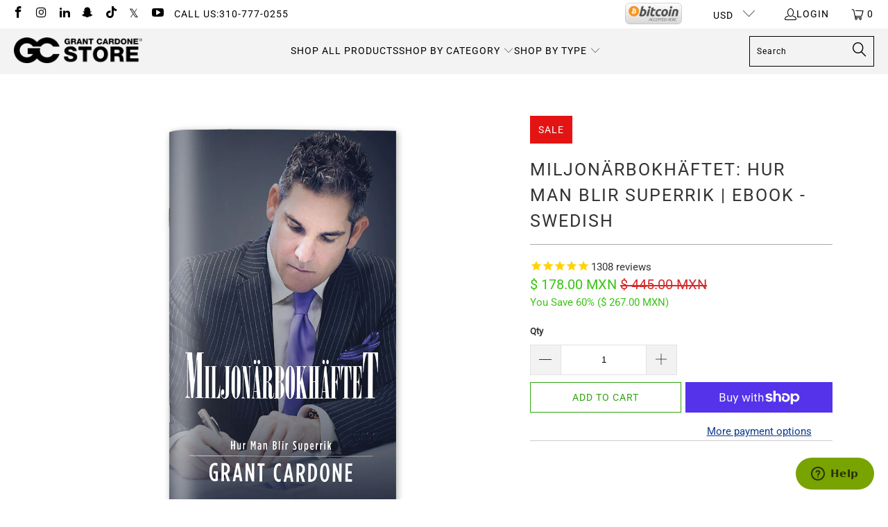

--- FILE ---
content_type: text/css
request_url: https://store.grantcardone.com/cdn/shop/t/155/assets/custom.css?v=10712819449202088921751134376
body_size: 6
content:
@import"https://cdn.jsdelivr.net/npm/bootstrap-icons@1.10.5/font/bootstrap-icons.css";.stamped-container{font-family:Montserrat}.stamped-container .new-review-form{background:#f6f5f0;margin:20px 0;padding:30px!important}.stamped-container input:focus,.stamped-container .stamped-form-input-textarea:focus{border:1px solid #000!important}.stamped-container .stamped-form-input{margin:16px 0;font-size:16px;transition:all .25s ease-in-out 0s}.stamped-container .stamped-form-input:focus{transition:all .25s ease-in-out 0s}.stamped-container .stamped-form-input-textarea{padding:10px}.stamped-container .stamped-form-label{margin-top:10px}.stamped-form-contact-name,.stamped-form-contact-email{width:50%;max-width:initial}.stamped-form-review-rating .stamped-fa-star-o:before{font-size:36px}.stamped-proxy-write img{margin:40px 0;height:auto;max-width:280px}.stamped-container #reviewRating{background:#f6f5f0}.stamped-container .stamped-form-review-recommend-label{font-size:14px;font-weight:700}.stamped-container .stamped-form-review-recommend label input[type=radio]{position:relative;top:3px;margin-right:10px!important}.stamped-container .stamped-file-uploader-btn{position:relative;top:-2px;padding:10px!important}.stamped-container .stamped-file-uploader-btn:hover,#stamped-button-submit:hover{opacity:.7;cursor:pointer}.stamped-container .stamped-form-review-recommend input.stamped-form-input{height:16px}.stamped-form-input.stamped-starrating{position:relative;padding-left:36px;max-width:250px}.stamped-form-input.stamped-starrating:before,.stamped-form-input.stamped-starrating:after{position:absolute;font-family:bootstrap-icons;font-weight:400;font-style:normal;font-size:26px;line-height:1;top:18px;display:inline-block;animation-duration:1s;animation-iteration-count:infinite;animation-timing-function:ease-in-out;color:#e00;pointer-events:none}.stamped-form-input.stamped-starrating:before{content:"\f138";left:0;animation-name:moveRight}.stamped-form-input.stamped-starrating:after{content:"\f12f";right:0;animation-name:moveLeft}@keyframes moveRight{0%,to{transform:translateY(-50%) translate(0)}50%{transform:translateY(-50%) translate(5px)}}@keyframes moveLeft{0%,to{transform:translateY(-50%) translate(0)}50%{transform:translateY(-50%) translate(-5px)}}
/*# sourceMappingURL=/cdn/shop/t/155/assets/custom.css.map?v=10712819449202088921751134376 */
